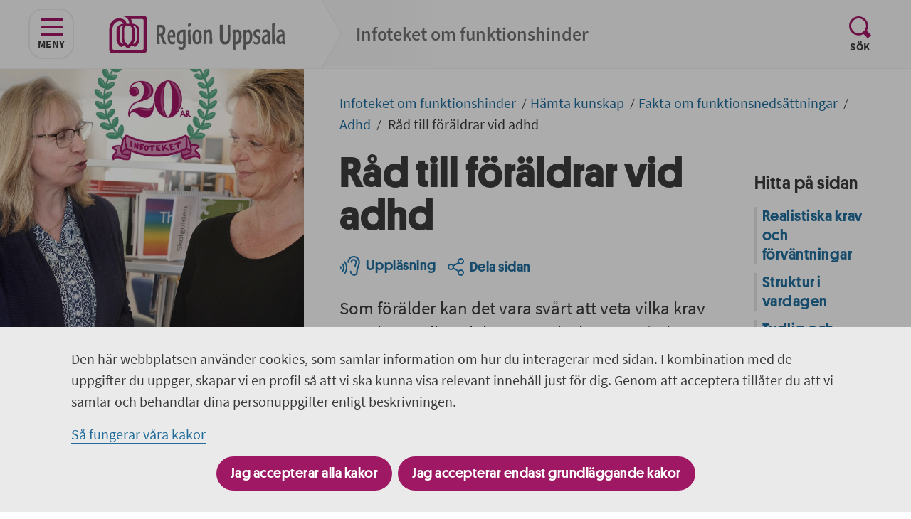

--- FILE ---
content_type: text/html; charset=utf-8
request_url: https://regionuppsala.se/infoteket/hamta-kunskap/fakta-om-funktionsnedsattningar/adhd/rad-till-foraldrar-vid-adhd/
body_size: 19324
content:


<!DOCTYPE html>
<html lang="sv" class="">
<head>
    <meta charset="utf-8">
    <meta http-equiv="X-UA-Compatible" content="IE=edge">
    <meta name="viewport" content="width=device-width, initial-scale=1">
    <meta name="author" content="">
    <meta name="google-site-verification" content="IuHlZQTjo1LRQI2JHT3FJCqaiHyY9JPpv9929v9MDAM" />

        <link href="/assets/dist/styles/index.css?nocache=1.0.0.36530" rel="stylesheet" />

        <link rel="apple-touch-icon" sizes="180x180" href="/apple-touch-icon.png">
        <link rel="icon" type="image/png" sizes="32x32" href="/favicon-32x32.png">
        <link rel="icon" type="image/png" sizes="16x16" href="/favicon-16x16.png">
        <link rel="manifest" href="/site.webmanifest">
        <link rel="mask-icon" href="/safari-pinned-tab.svg" color="#9e1863">
    <link rel="stylesheet" href="//unpkg.com/leaflet/dist/leaflet.css" />

    <meta name="msapplication-TileColor" content="#9e1863">
    <meta name="theme-color" content="#ffffff">


    <link href="https://regionuppsala.se/infoteket/hamta-kunskap/fakta-om-funktionsnedsattningar/adhd/rad-till-foraldrar-vid-adhd/" rel="canonical" />

<meta name="title" content="Råd till föräldrar vid adhd - infoteket" />
<meta property="og:title" content="Råd till föräldrar vid adhd - infoteket" />
<meta name="description" content="Infoteket om funktionshinder i Region Uppsala har information för dig som vill veta mer om anhörigskap vid adhd." />
<meta property="og:description" content="Infoteket om funktionshinder i Region Uppsala har information för dig som vill veta mer om anhörigskap vid adhd." />
<meta property="og:url" content="/infoteket/hamta-kunskap/fakta-om-funktionsnedsattningar/adhd/rad-till-foraldrar-vid-adhd/" />
<meta property="og:image" content="http://regionuppsala.se/globalassets/allmant/bild-og-tagg/regionuppsala_logotype.jpg" />
        <title>R&#229;d till f&#246;r&#228;ldrar vid adhd - infoteket</title>
            <style>
                .left-pane-image {
                background-image: url(/globalassets/infoteket-om-funktionshinder/bilder/evaoch-kristina7ny-kopiera_jubileumslogo.jpg?format=jpeg);
            }
            </style>
    

    
    <script>
        window.rsConf = {
            general: {
                popupCloseTime: -1
            }
        }
    </script>
    <script src="//cdn1.readspeaker.com/script/5183/webReader/webReader.js?pids=wr"></script>
</head>
<body >
    <nav class="justify-center d-flex" aria-label="Till navigering eller inneh&#229;ll">
        <a href="#navigation" id="skip-to-navigation-link" class="skip-link hide-for-print">
            Till navigeringen p&#229; sidan
        </a>
        <a href="#skip-target" id="skip-link" class="skip-link hide-for-print">
            Till inneh&#229;ll p&#229; sidan
        </a>
    </nav>


    
    

<svg xmlns="http://www.w3.org/2000/svg" width="14" height="14" viewBox="0 0 14 14" class="d-none">
    <g fill-rule="evenodd" id="arrow-right">
        <rect width="2" height="9.7" x="8.857" y="-.593" rx="1" transform="rotate(-45 9.857 4.257)"/>
        <rect width="2" height="9.7" x="8.837" y="4.887" rx="1" transform="rotate(-135 9.837 9.737)"/>
        <rect width="2" height="13" x="5.5" y=".5" rx="1" transform="rotate(90 6.5 7)"/>
    </g>
</svg>


<svg xmlns="http://www.w3.org/2000/svg" width="31" height="24" viewBox="0 0 31 24" class="d-none">
    <g fill-rule="evenodd">
        <path id="icon-hamburger" d="M0 20H31V24H0zM0 10H31V14H0zM0 0H31V4H0z" />
    </g>
</svg>


<svg xmlns="http://www.w3.org/2000/svg" width="24" height="23" viewBox="0 0 24 23" class="d-none">
    <g fill-rule="evenodd" id="icon-close">
        <path d="M.747 3.075L3.576.247l19.799 19.799-2.829 2.828z"/>
        <path d="M3.575 22.753L.746 19.925l19.8-19.8 2.828 2.83z"/>
    </g>
</svg>


<svg xmlns="http://www.w3.org/2000/svg" width="31" height="31" viewBox="0 0 31 31" class="d-none">
    <path id="icon-spyglass" fill-rule="evenodd" d="M31 26.431L26.43 31l-6.156-6.155c-2.014 1.213-4.373 1.912-6.896 1.912C5.99 26.757 0 20.768 0 13.379S5.99 0 13.378 0s13.378 5.99 13.378 13.379c0 2.523-.698 4.882-1.912 6.896L31 26.431zm-17.622-2.647c5.746 0 10.405-4.659 10.405-10.405 0-5.747-4.659-10.406-10.405-10.406-5.747 0-10.405 4.659-10.405 10.406 0 5.746 4.658 10.405 10.405 10.405z"/>
</svg>


<svg xmlns="http://www.w3.org/2000/svg" xmlns:xlink="http://www.w3.org/1999/xlink" width="31" height="31" viewBox="0 0 31 31" class="d-none">
    <path id="icon-globe" fill-rule="evenodd" d="M15.5 28C8.596 28 3 22.404 3 15.5c0-3.238 1.241-6.178 3.261-8.398.716-.28 1.397.131 1.397.131l1.259.468s1.49.067 1.518-.668c.027-.735.903-.835.903-.835s.427.301 1.056-.334c.629-.634.199-1.336-.497-1.97-.117-.107-.251-.176-.389-.231C12.763 3.239 14.102 3 15.5 3c2.003 0 3.889.483 5.568 1.321-.829.269-1.452.763-1.452.763s-.19.515-1.359.257c-1.17-.257-1.676.073-1.676.073L14.873 6.63s-1.107.708-.696.966c.411.258 1.265-.29 1.265-.29s.854-.386 1.139.129c.284.516.379.677-.222.805-.601.129-2.087.484-2.087.484l-1.486.386s-1.708.515-1.107 1.643c.601 1.127 1.065.998 1.671.869.606-.128 1.713-.644 1.713-.644s.695-.386 1.17.161c.474.548.917 1.289 1.77 1.417.854.129.823.902.759 1.224-.063.323-.349 1.348-1.297 1.093-.948-.255-1.643-.899-1.643-.899l-.886-.645s-.569-.354-1.043-.322c-.475.033-.823.162-1.328-.289-.506-.451-.601-.451-.823-.484-.221-.032-.948-.386-1.612.645-.664 1.03-1.455.998-1.455.998s-.98.29-.885 1.611c.095 1.32.189 2.351.189 2.351s.032 1.095 1.012 1.61c.981.516 2.309 1.289 2.309 1.289s1.328.451 1.17 1.514c-.158 1.063-.064 1.32.474 1.771.538.451.98.902.917 1.546-.063.645-.19.999.506 1.353s2.72.258 3.162 0c.443-.258.981-1.127.981-2.319s.758-2.416.758-2.416.57-.515.538-1.642c-.032-1.128.791-1.514 1.107-1.547.316-.032.759.065 1.233-.773.474-.837 1.043-.386 1.043-.386s.57.193.791-.805c.221-.999.917-.902.917-.902s1.929-.419 0-1.514l-1.17-.419s-1.65-.262-1.012-1.063c.639-.801 1.777-.77 1.771-.773 0 0 .608-.032 1.268.58.661.612.44.902.408 1.127-.032.226.063.773.917 1.063.408.139.714.279.917.445C27.954 22.445 22.377 28 15.5 28zm15.47-13.152l-.013-.207c-.077-1.397-.33-2.745-.752-4.02l-.149-.447-.156-.386C27.624 4.058 22.041 0 15.5 0 6.94 0 0 6.94 0 15.5 0 24.06 6.94 31 15.5 31 24.06 31 31 24.06 31 15.5c0-.166-.02-.327-.025-.492l-.005-.16z"/>
</svg>


<svg xmlns="http://www.w3.org/2000/svg" xmlns:xlink="http://www.w3.org/1999/xlink" width="46" height="46" viewBox="0 0 46 46" class="d-none">
    <g fill="none" fill-rule="evenodd" id="icon-twitter">
        <circle cx="23" cy="23" r="23" fill="#1DA1F2"/>
        <g transform="translate(11.695 13.254)">
            <path fill="#FFF" d="M7.601 21.05c9.121 0 14.109-8.097 14.109-15.12 0-.23-.004-.459-.014-.686.968-.75 1.81-1.686 2.473-2.752-.888.423-1.844.708-2.847.837 1.023-.658 1.81-1.699 2.18-2.94-.958.609-2.019 1.052-3.148 1.29C19.449.646 18.16 0 16.734 0c-2.739 0-4.96 2.38-4.96 5.314 0 .417.044.822.13 1.212C7.781 6.303 4.127 4.189 1.681.973c-.426.785-.671 1.698-.671 2.671 0 1.844.875 3.471 2.206 4.424C2.404 8.04 1.64 7.8.971 7.403v.068c0 2.574 1.709 4.722 3.978 5.21-.417.121-.855.187-1.308.187-.32 0-.63-.034-.932-.096.631 2.111 2.462 3.647 4.633 3.69-1.698 1.426-3.836 2.275-6.159 2.275-.4 0-.795-.024-1.183-.073 2.195 1.507 4.8 2.387 7.601 2.387" mask="url(#prefix__b)"/>
        </g>
    </g>
</svg>


<svg xmlns="http://www.w3.org/2000/svg" xmlns:xlink="http://www.w3.org/1999/xlink" width="46" height="46" viewBox="0 0 46 46" class="d-none">
    <g fill="none" id="icon-linkedin">
        <circle cx="23" cy="23" r="23" fill="#069"/>
        <g transform="translate(12.475 11.695)">
            <path fill="#FFF" d="M7.546 21.05h4.68v-7.93c0-.425.03-.85.153-1.152.339-.849 1.109-1.727 2.402-1.727 1.693 0 2.37 1.302 2.37 3.212v7.597h4.68v-8.143c0-4.363-2.309-6.393-5.388-6.393-2.524 0-3.633 1.423-4.248 2.393h.03v-2.06H7.547c.061 1.333 0 14.204 0 14.204zM2.616 4.908c1.632 0 2.648-1.09 2.648-2.454C5.234 1.06 4.248 0 2.648 0 1.046 0 0 1.06 0 2.454c0 1.363 1.015 2.454 2.586 2.454h.03zm2.34 16.142V6.847H.276V21.05h4.68z" mask="url(#linkedIn-mask__b)"/>
        </g>
    </g>
</svg>


<svg xmlns="http://www.w3.org/2000/svg" width="46" height="46" viewBox="0 0 46 46" class="d-none">
    <g fill="none" fill-rule="evenodd" id="icon-facebook">
        <circle cx="23" cy="23" r="23" fill="#1877F2"/>
        <path fill="#FFF" d="M31.03 29.443l1.06-6.732h-6.628v-4.37c0-1.841.926-3.636 3.895-3.636h3.013V8.973s-2.735-.454-5.35-.454c-5.458 0-9.026 3.224-9.026 9.06v5.132h-6.068v6.732h6.068v16.274c1.217.186 2.464.283 3.734.283s2.517-.097 3.734-.283V29.443h5.569z"/>
    </g>
</svg>


<svg xmlns="http://www.w3.org/2000/svg" width="46" height="46" viewBox="0 0 46 46" class="d-none">
    <g fill="none" fill-rule="evenodd" id="icon-print">
        <circle cx="23" cy="23" r="23" fill="#BF5745"/>
        <g fill="#FFF">
            <path d="M6 18H24V24H6z" transform="translate(8 12) rotate(-180 15 21)"/>
            <path d="M6 0H24V8H6z" transform="translate(8 12) rotate(-180 15 4)"/>
            <path d="M0 19v-9h30v9h-4v-3H4v3H0zm26.5-4c.828 0 1.5-.672 1.5-1.5s-.672-1.5-1.5-1.5-1.5.672-1.5 1.5.672 1.5 1.5 1.5z" transform="translate(8 12)"/>
        </g>
    </g>
</svg>


<svg xmlns="http://www.w3.org/2000/svg" width="46" height="46" viewBox="0 0 46 46" class="d-none">
    <g fill="none" fill-rule="evenodd" id="icon-email">
        <circle cx="23" cy="23" r="23" fill="#218358"/>
        <path fill="#FFF" d="M36.26 14L22.63 27.493 9 14h27.26zm0 2.999V32.74H9V16.999l13.63 13.493 13.63-13.493z"/>
    </g>
</svg>


<svg xmlns="http://www.w3.org/2000/svg" width="24" height="22" viewBox="0 0 24 22" class="d-none">
    <g fill="none" fill-rule="evenodd" id="icon-back">
        <g fill="#2376A9">
            <path d="M1.293 9.293L9.707.879c.39-.39 1.024-.39 1.414 0 .39.39.39 1.023 0 1.414l-8.414 8.414c-.39.39-1.024.39-1.414 0-.39-.39-.39-1.024 0-1.414z" transform="translate(-1) translate(.884 .007)"/>
            <path d="M1.293 9.293c.39-.39 1.024-.39 1.414 0l8.414 8.414c.39.39.39 1.024 0 1.414-.39.39-1.023.39-1.414 0l-8.414-8.414c-.39-.39-.39-1.024 0-1.414z" transform="translate(-1) translate(.884 .007)"/>
        </g>
        <path stroke="#2376A9" stroke-linecap="round" stroke-linejoin="round" stroke-width="2" d="M20 21v-2c0-3.866-3.134-7-7-7h-3" transform="translate(-1)"/>
        <path stroke="#2376A9" stroke-linecap="round" stroke-linejoin="round" stroke-width="2" d="M24 17h0c0-4.97-4.03-9-9-9H5" transform="translate(-1)"/>
    </g>
</svg>



<svg xmlns="http://www.w3.org/2000/svg" width="23" height="25" viewBox="0 0 23 25" class="d-none">
    <g fill="none" fill-rule="evenodd" transform="translate(1 1)" id="icon-share">
        <circle cx="3.5" cy="11.5" r="3.5" stroke="#2376A9" stroke-width="2"/>
        <circle cx="17.5" cy="19.5" r="3.5" stroke="#2376A9" stroke-width="2"/>
        <circle cx="17.5" cy="3.5" r="3.5" stroke="#2376A9" stroke-width="2"/>
        <path fill="#2376A9" d="M9.397 3.396H11.397V12.396H9.397z" transform="rotate(60 10.397 7.896)"/>
        <path fill="#2376A9" d="M9.397 10.616H11.397V19.616H9.397z" transform="scale(-1 1) rotate(60 0 -2.892)"/>
    </g>
</svg>


<svg xmlns="http://www.w3.org/2000/svg" width="29" height="28" viewBox="0 0 29 28" class="d-none">
    <g fill="#2376A9" fill-rule="evenodd" id="icon-listen">
        <path d="M20.699 27.77c-4.37 0-5.999-3.64-5.999-5.935 0-.572.47-1.037 1.049-1.037s1.048.465 1.048 1.037c0 1.074.7 3.86 3.902 3.86.927 0 1.619-.236 2.054-.7.713-.762.629-1.966.628-1.978-.004-.047-.005-.102-.002-.15.01-.174.282-4.32 2.231-9.03.68-1.642.973-3.932 1.017-4.303v-.892c0-3.622-2.978-6.568-6.638-6.568-3.661 0-6.639 2.946-6.639 6.568 0 .573-.47 1.037-1.048 1.037-.58 0-1.048-.464-1.048-1.037C11.254 3.877 15.172 0 19.989 0c4.816 0 8.735 3.877 8.735 8.642v.95c0 .037-.003.074-.007.111-.012.116-.318 2.867-1.167 4.92-1.695 4.097-2.034 7.794-2.074 8.309.025.453.03 2.155-1.166 3.451-.85.92-2.064 1.387-3.611 1.387"/>
        <path d="M21.96 15.168c-.038 0-.078-.002-.117-.006-.572-.063-.986-.568-.926-1.135.012-.122.15-1.254 1.024-3.366.23-.556.365-1.381.406-1.716v-.36c0-1.282-1.054-2.324-2.349-2.324-1.295 0-2.348 1.042-2.348 2.323 0 .573-.47 1.037-1.049 1.037s-1.048-.464-1.048-1.037c0-2.425 1.994-4.397 4.445-4.397 2.451 0 4.445 1.972 4.445 4.397v.42c0 .037-.002.074-.006.111-.014.137-.156 1.366-.556 2.332-.758 1.832-.88 2.793-.88 2.802-.063.528-.517.92-1.041.92M7.063 25.747c-.247 0-.496-.087-.695-.262-.433-.38-.472-1.035-.088-1.464 1.72-1.916 2.705-4.663 2.705-7.535S8 10.868 6.28 8.951c-.384-.428-.345-1.083.088-1.464.433-.38 1.095-.34 1.48.088 2.055 2.29 3.234 5.538 3.234 8.911 0 3.373-1.18 6.621-3.235 8.912-.207.23-.495.349-.784.349"/>
        <path d="M4.248 22.399c-.247 0-.496-.086-.696-.262-.432-.38-.472-1.035-.088-1.464.951-1.06 1.497-2.586 1.497-4.187 0-1.6-.546-3.127-1.497-4.187-.384-.428-.344-1.084.088-1.464.433-.38 1.096-.34 1.48.087 1.287 1.435 2.025 3.463 2.025 5.564 0 2.102-.738 4.13-2.025 5.564-.207.23-.495.349-.784.349M1.573 18.798c-.206 0-.413-.072-.58-.218-.36-.317-.393-.863-.073-1.22.192-.215.303-.533.303-.874 0-.34-.11-.66-.303-.873-.32-.357-.287-.903.073-1.22.361-.317.913-.285 1.234.072.479.534.743 1.252.743 2.021 0 .77-.264 1.487-.743 2.02-.173.193-.413.292-.654.292"/>
    </g>
</svg>


<svg xmlns="http://www.w3.org/2000/svg" width="15" height="3" viewBox="0 0 15 3" class="d-none">
    <path id="icon-minus" fill-rule="evenodd" d="M1.5 0h12c.828 0 1.5.672 1.5 1.5S14.328 3 13.5 3h-12C.672 3 0 2.328 0 1.5S.672 0 1.5 0z"/>
</svg>


<svg xmlns="http://www.w3.org/2000/svg" width="15" height="15" viewBox="0 0 15 15" class="d-none">
    <g fill-rule="evenodd" id="icon-plus">
        <path d="M1.5 6h12c.828 0 1.5.672 1.5 1.5S14.328 9 13.5 9h-12C.672 9 0 8.328 0 7.5S.672 6 1.5 6z"/>
        <path d="M6 13.5v-12C6 .672 6.672 0 7.5 0S9 .672 9 1.5v12c0 .828-.672 1.5-1.5 1.5S6 14.328 6 13.5z"/>
    </g>
</svg>


<svg xmlns="http://www.w3.org/2000/svg" xmlns:xlink="http://www.w3.org/1999/xlink" width="25" height="28" viewBox="0 0 25 28" class="d-none">
    <defs>
        <path id="pdf-mask" d="M0 0.151L4.518 0.151 4.518 6 0 6z"/>
        <path id="pdf-mask__c" d="M0.808 0.15L4.624 0.15 4.624 6 0.808 6z"/>
    </defs>
    <g id="icon-pdf" fill="none" fill-rule="evenodd" transform="translate(0 .144)">
        <path stroke="#9E1863" stroke-width="3" d="M23.5 8.564l-5.434-6.21c-.474-.543-1.16-.854-1.881-.854H6C4.62 1.5 3.5 2.62 3.5 4v19c0 1.38 1.12 2.5 2.5 2.5h15c1.38 0 2.5-1.12 2.5-2.5V8.564z"/>
        <path fill="#9E1863" d="M12.204 10.285c1.08-.23 1.515-2.49 1.228-3.84-.287-1.35-1.395-2.259-2.476-2.03-1.08.23-1.723 1.511-1.436 2.862.287 1.35 1.603 3.237 2.684 3.008zM17.147 18.638c-.633.905.3 2.652 1.242 3.312.943.66 2.22.461 2.854-.444.633-.905.383-2.173-.56-2.833-.942-.66-2.902-.94-3.536-.035zM11.428 17.877c-.993-.484-2.727 1.028-3.332 2.269-.605 1.24-.291 2.64.702 3.124.992.484 2.288-.13 2.893-1.37.605-1.242.73-3.539-.263-4.023z"/>
        <rect width="20" height="11" y="9" fill="#9E1863" rx="2"/>
        <g>
            <g transform="translate(3 11) translate(0 .85)">
                <mask id="pdf-mask__b" fill="#fff">
                    <use xlink:href="#pdf-mask"/>
                </mask>
                <path fill="#FEFEFE" d="M1.548 2.922h.558c.306 0 .533-.072.68-.216.147-.144.22-.347.22-.612 0-.264-.081-.45-.243-.558-.162-.108-.393-.162-.693-.162h-.522v1.548zM0 6V.15h2.142c.318 0 .62.032.909.094.288.064.54.17.756.324.216.154.388.355.518.604.129.249.193.557.193.922 0 .36-.064.669-.193.928-.13.257-.302.468-.518.633-.216.165-.465.288-.747.37-.282.08-.576.122-.882.122h-.63V6H0z" mask="url(#pdf-mask__b)"/>
            </g>
            <path fill="#FEFEFE" d="M7.299 5.607h.09c.21 0 .408-.025.594-.076.186-.05.347-.14.482-.266s.24-.3.319-.522c.078-.222.117-.504.117-.846 0-.342-.04-.62-.117-.837-.078-.216-.184-.384-.32-.504-.134-.12-.295-.202-.481-.247-.186-.046-.384-.068-.594-.068h-.09v3.366zM5.75 6.85V1h1.728c.444 0 .85.053 1.22.161.369.108.685.28.949.513.264.234.47.535.617.9.147.366.22.807.22 1.323 0 .517-.072.96-.216 1.332-.144.372-.346.678-.607.918s-.571.417-.927.531c-.357.115-.746.171-1.166.171H5.75z" transform="translate(3 11)"/>
            <g transform="translate(3 11) translate(11 .85)">
                <mask id="pdf-mask__d" fill="#fff">
                    <use xlink:href="#pdf-mask__c"/>
                </mask>
                <path fill="#FEFEFE" d="M0.808 6L0.808 0.15 4.624 0.15 4.624 1.446 2.356 1.446 2.356 2.562 4.3 2.562 4.3 3.858 2.356 3.858 2.356 6z" mask="url(#pdf-mask__d)"/>
            </g>
        </g>
    </g>
</svg>


<svg xmlns="http://www.w3.org/2000/svg" width="24" height="28" viewBox="0 0 24 28" class="d-none">
    <g id="icon-xls" fill="none" fill-rule="evenodd" transform="translate(0 .144)">
        <path stroke="#9E1863" stroke-width="3" d="M22.5 7.555l-4.442-5.182c-.475-.554-1.168-.873-1.898-.873H6C4.62 1.5 3.5 2.62 3.5 4v19c0 1.38 1.12 2.5 2.5 2.5h14c1.38 0 2.5-1.12 2.5-2.5V7.555z"/>
        <path fill="#9E1863" d="M8 3H10V27H8z"/>
        <path fill="#9E1863" d="M12 11H14V29H12z" transform="rotate(90 13 20)"/>
        <path fill="#9E1863" d="M12 5H14V23H12z" transform="rotate(90 13 14)"/>
        <path fill="#9E1863" d="M12 -1H14V17H12z" transform="rotate(90 13 8)"/>
        <path fill="#9E1863" d="M15 3H17V27H15z"/>
        <rect width="11" height="12" y="8" fill="#9E1863" rx="2"/>
        <path fill="#FEFEFE" d="M3 16.85l1.584-3.006L3.09 11h1.728l.396.954c.066.138.131.287.194.446.063.159.136.334.22.526h.036c.066-.192.129-.367.189-.526.06-.159.117-.308.171-.446L6.366 11h1.656l-1.494 2.916 1.584 2.934H6.384l-.468-1.044c-.072-.156-.141-.311-.207-.468-.066-.156-.135-.324-.207-.504h-.036c-.066.18-.129.348-.189.504-.06.157-.123.312-.189.468l-.432 1.044H3z"/>
    </g>
</svg>


<svg xmlns="http://www.w3.org/2000/svg" xmlns:xlink="http://www.w3.org/1999/xlink" width="24" height="28" viewBox="0 0 24 28" class="d-none">
    <defs>
        <path id="ppt-mask" d="M0 0.001L4.518 0.001 4.518 5.85 0 5.85z"/>
    </defs>
    <g id="icon-ppt" fill="none" fill-rule="evenodd" transform="translate(0 .144)">
        <path stroke="#9E1863" stroke-width="3" d="M22.5 7.555l-4.442-5.182c-.475-.554-1.168-.873-1.898-.873H6C4.62 1.5 3.5 2.62 3.5 4v19c0 1.38 1.12 2.5 2.5 2.5h14c1.38 0 2.5-1.12 2.5-2.5V7.555z"/>
        <path fill="#9E1863" d="M13.833 13.07v4.097h4.098c.045.27.069.55.069.833 0 2.761-2.239 5-5 5s-5-2.239-5-5 2.239-5 5-5c.284 0 .562.024.833.07z"/>
        <path fill="#9E1863" d="M15 12c2.044.343 3.657 1.956 4 4h-4v-4z"/>
        <rect width="11" height="12" y="5" fill="#9E1863" rx="2"/>
        <g transform="translate(3.5 8.1)">
            <mask id="ppt-mask__b" fill="#fff">
                <use xlink:href="#ppt-mask"/>
            </mask>
            <path fill="#FEFEFE" d="M1.548 2.772h.558c.306 0 .533-.072.68-.216.147-.144.22-.347.22-.612 0-.264-.081-.45-.243-.558-.162-.108-.393-.162-.693-.162h-.522v1.548zM0 5.85V0h2.142c.318 0 .62.032.909.094.288.064.54.17.756.324.216.154.388.355.518.604.129.249.193.557.193.922 0 .36-.064.669-.193.928-.13.257-.302.468-.518.633-.216.165-.465.288-.747.37-.282.08-.576.122-.882.122h-.63V5.85H0z" mask="url(#ppt-mask__b)"/>
        </g>
    </g>
</svg>


<svg xmlns="http://www.w3.org/2000/svg" width="7" height="26" viewBox="0 0 7 26" class="d-none">
    <g id="icon-alert" fill="#FFF" fill-rule="evenodd" transform="matrix(-1 0 0 1 7 0)">
        <path d="M3 0c1.657 0 3 1.343 3 3v1.958c0 3.294-.398 6.575-1.185 9.773l-.179.727c-.203.828-1.04 1.334-1.868 1.13-.533-.13-.956-.535-1.111-1.061l-.253-.855C.473 11.518 0 8.247 0 4.958V3c0-1.657 1.343-3 3-3z"/>
        <circle cx="3.5" cy="22.5" r="3.5"/>
    </g>
</svg>


<svg xmlns="http://www.w3.org/2000/svg" width="24" height="24" viewBox="0 0 24 24" class="d-none">
    <path id="icon-edit" d="M14.078 4.232l-12.64 12.639-1.438 7.129 7.127-1.438 12.641-12.64-5.69-5.69zm-10.369 14.893l-.85-.85 11.141-11.125.849.849-11.14 11.126zm2.008 2.008l-.85-.85 11.141-11.125.85.85-11.141 11.125zm18.283-15.444l-2.816 2.818-5.691-5.691 2.816-2.816 5.691 5.689z"/>
</svg>


<svg width="12" height="6" viewBox="0 0 12 6" fill="none" xmlns="http://www.w3.org/2000/svg" class="d-none">
    <path id="icon-om-description-arrow-up" d="M6 0L0 6H12L6 0Z" fill="white"/>
</svg>


<svg width="14" height="8" viewBox="0 0 14 8" fill="none" xmlns="http://www.w3.org/2000/svg" class="d-none">
    <path id="icon-om-description-arrow-down" d="M7.00004 7.02083L0.958374 0.979164H13.0417L7.00004 7.02083Z" fill="white"/>
</svg>



    <section class="cookie-bar" id="cookie-bar">
        <div class="cookie-bar__container">
            <div class="cookie-bar__content">
                

    <div class=" content-body">
<p>Den h&auml;r webbplatsen anv&auml;nder cookies, som samlar information om hur du interagerar med sidan. I kombination med de uppgifter du uppger, skapar vi en profil s&aring; att vi ska kunna visa relevant inneh&aring;ll just f&ouml;r dig. Genom att acceptera till&aring;ter du att vi samlar och behandlar dina personuppgifter enligt beskrivningen.</p>
<p><a href="/det-har-gor-vi/om-webbplatsen/kakor-cookies/">S&aring; fungerar v&aring;ra kakor</a></p>
    </div>

<form action="/Cookie/SetCookieConsent" class="cookie-bar__form" method="post"><input id="redirectURL" name="redirectURL" type="hidden" value="/infoteket/hamta-kunskap/fakta-om-funktionsnedsattningar/adhd/rad-till-foraldrar-vid-adhd/" />                    <button name="submit" type="submit" value="allow">Jag accepterar alla kakor</button>
                    <button name="submit" type="submit" value="deny" class="ml-2">Jag accepterar endast grundl&#228;ggande kakor</button>
</form>            </div>
        </div>
    </section>


    <div id="app" class="app-root" :class="{'fixed' : $store.state.activeElement === 'mobileNav'}">
        





<transition name="fade">
    <div v-if="$store.state.activeElement === 'mobileNav'" class="navigation__holder d-block d-ml-none" aria-role="modal" v-cloak>
        <div class="d-flex pt-5 pb-5 justify-space-between align-items-end">
            <icon-button :text="'S&#246;k'"
                         :store-function="'SET_ACTIVE_FUNCTION'"
                         :store-function-data="{value: $store.state.functions.QUICKSEARCH}"
                         :icon="{id: '#icon-spyglass', width:'31', height:'31', viewBox: '0 0 31 31'}"
                         class="pl-0"></icon-button>
            <icon-button :text="'St&#228;ng'"
                         :store-function="'CLOSE_FUNCTIONS_AND_NAVIGATION'"
                         :icon="{id: '#icon-close', width:'31', height:'31', viewBox: '-4 -4 31 31'}" 
                         class="pr-0 hide-for-print"/>
        </div>
        <transition-expand>
            <div v-cloak v-if="$store.state.activeFunction !== $store.state.functions.NONE">
                <quicksearch class="pb-5"
                             v-if="$store.state.activeFunction === $store.state.functions.QUICKSEARCH"
                             :search-page-url="'/infoteket/sok-infoteket-om-funktionshinder/'"
                             :placeholder-text="'S&#246;k p&#229; Infoteket om funktionshinder'"
                             :search-label="'S&#246;k sidor och dokument i denna webbplats'"
                             :submit-text="'S&#246;k'">
                </quicksearch>


<div id="language-picker"
     class="container language-selector__container pt-0 pr-5 pl-5"
     v-show="$store.state.activeFunction === $store.state.functions.CHANGE_LANGUAGE">
    <nav class="language-selector d-flex">
        <div class="language-selector__content">
            <div id="language-picker-title" lang="en" class="text--capitalize">Other languages:</div>
            <ol class="d-flex list--unstyled">
                        <li class="language-selector__item"><a href="/en/" class="language-selector__link">English</a></li>
                        <li class="language-selector__item"><a href="/fi/" class="language-selector__link">Suomi</a></li>
            </ol>
        </div>
    </nav>
    <icon-button id="language-picker-close-button"
                 class="language-selector__close-button ml-7 d-none d-ml-flex"
                 :text="'Close'"
                 :store-function="'CLOSE_FUNCTIONS_AND_NAVIGATION'"
                 :icon="{id: '#icon-close', width:'24', height:'23', viewBox: '0 0 24 23'}" />
</div>
            </div>
        </transition-expand>
        <navigation :main-navigation-label="'Huvudnavigering'"
                    :start-node="97"
                    :current-page-id="287"
                    :current-language="'sv'"
                    :is-mobile-navigation="true"></navigation>
    </div>
</transition>

<div class="layout layout__narrow">

<img src="/globalassets/allmant/logotyper/regionuppsala.logo.rgb.webb.svg" class="logo__image show-for-print" alt="Region Uppsala logotyp, l&#228;nk till startsidan." />

<header class="header hide-for-print" id="header-area">
    <div class="container--header " id="site-header">
        <div class="left-pane-content left-pane-content--narrow d-flex flex-direction-row">
            <div class="d-flex">
                <div class="d-flex pr-10 pb-3 pt-3 align-items-center">
                    <navigation-icon-button id="navigation-button-open"
                                            class="icon-button--bordered d-none d-ml-flex ml-10 hide-for-print"
                                            v-if="!$store.state.navigationIsOpen"
                                            :text="'Meny'"
                                            :screen-reader-text="'navigeringen'"
                                            :aria-expanded="$store.state.navigationIsOpen ? 'true' : 'false'"
                                            :store-function="'SET_NAVIGATION_OPEN'"
                                            :store-function-data="{value: true}"
                                            :icon="{id: '#icon-hamburger', width:'31', height:'24', viewBox: '0 0 31 24'}"></navigation-icon-button>

                    <navigation-icon-button id="navigation-button-closed"
                                            class="icon-button--bordered d-none d-ml-flex ml-10 hide-for-print"
                                            v-if="$store.state.navigationIsOpen"
                                            :text="'St&#228;ng'"
                                            :screen-reader-text="'navigeringen'"
                                            :aria-expanded="$store.state.navigationIsOpen ? 'true' : 'false'"
                                            :store-function="'SET_NAVIGATION_OPEN'"
                                            :store-function-data="{value: false}"
                                            :icon="{id: '#icon-close', width:'24', height:'24', viewBox: '0 0 24 24'}"></navigation-icon-button>

                    <a href="/infoteket/" class="logo ml-3 ml-ml-12 ">
                        <img src="/globalassets/allmant/logotyper/regionuppsala.logo.rgb.webb.svg" class="logo__image" alt="Region Uppsala logotyp, l&#228;nk till startsidan." />
                            <span class="business-name business-name__text d-block d-ml-none mt-2 mt-ml-0">
                                Infoteket om funktionshinder
                            </span>
                    </a>
                </div>
                    <div v-bind:class="{ 'd-ml-flex': $store.state.activeFunction == $store.state.functions.NONE }" class="business-name d-none d-xxl-flex">
                        <span class="d-block business-name__text">Infoteket om funktionshinder</span>
                    </div>
            </div>
            <div class="function-navigation flex-direction-row d-none d-ml-flex mr-10">
                    <icon-button v-show="$store.state.activeFunction == $store.state.functions.NONE"
                                 id="toggleQuicksearchButton"
                                 class="order-1 pr-4 hide-for-print"
                                 :text="'S&#246;k'"
                                 :screen-reader-text="', visa s&#246;kf&#228;ltet'"
                                 :aria-expanded="$store.state.activeFunction === $store.state.functions.QUICKSEARCH ? 'true' : 'false'"
                                 :store-function="'TOGGLE_QUICKSEARCH'"
                                 :icon="{id: '#icon-spyglass', width:'31', height:'31', viewBox: '0 0 31 31'}"></icon-button>
                            </div>
            <icon-button class="d-flex d-ml-none pr-5 hide-for-print"
                         :text="'Meny'"
                         :aria-expanded="$store.state.navigationIsOpen ? 'true' : 'false'"
                         :store-function="'UPDATE_ACTIVE_ELEMENT'"
                         :store-function-data="{value: 'mobileNav'}"
                         :icon="{id: '#icon-hamburger', width:'31', height:'24', viewBox: '0 0 31 24'}"></icon-button>
            <div v-if="$store.state.activeFunction == $store.state.functions.QUICKSEARCH" class="quicksearch mr-10 d-none d-ml-flex">
                <quicksearch v-if="$store.state.activeFunction !== $store.state.functions.NONE"
                             :search-page-url="'/infoteket/sok-infoteket-om-funktionshinder/'"
                             :placeholder-text="'S&#246;k p&#229; Infoteket om funktionshinder'"
                             :search-label="'S&#246;k sidor och dokument i denna webbplats'"
                             :submit-text="'S&#246;k'">
                </quicksearch>
                <icon-button id="close-quicksearch"
                             v-if="$store.state.activeFunction !== $store.state.functions.QUCIKSEARCH"
                             class="quicksearch__close-button ml-7 d-none d-ml-flex"
                             :text="'St&#228;ng'"
                             :screen-reader-text="', d&#246;ljs snabbs&#246;ken'"
                             :store-function="'CLOSE_QUICKSEARCH'"
                             :icon="{id: '#icon-close', width:'24', height:'23', viewBox: '0 0 24 23'}" />
            </div>
            <div v-if="$store.state.activeFunction == $store.state.functions.CHANGE_LANGUAGE"
                 v-cloak
                 class="d-none d-ml-flex">


<div id="language-picker"
     class="container language-selector__container"
     v-show="$store.state.activeFunction === $store.state.functions.CHANGE_LANGUAGE">
    <nav class="language-selector d-flex">
        <div class="language-selector__content">
            <div id="language-picker-title" lang="en" class="text--capitalize">Other languages:</div>
            <ol class="d-flex list--unstyled">
                        <li class="language-selector__item"><a href="/en/" class="language-selector__link">English</a></li>
                        <li class="language-selector__item"><a href="/fi/" class="language-selector__link">Suomi</a></li>
            </ol>
        </div>
    </nav>
    <icon-button id="language-picker-close-button"
                 class="language-selector__close-button ml-7 d-none d-ml-flex"
                 :text="'Close'"
                 :store-function="'CLOSE_FUNCTIONS_AND_NAVIGATION'"
                 :icon="{id: '#icon-close', width:'24', height:'23', viewBox: '0 0 24 23'}" />
</div>
            </div>
        </div>
    </div>
</header>

    <div class="layout__left-pane layout__left-pane--narrow hide-for-print">
<navigation class="d-none d-ml-flex navigation__holder"
            v-if="$store.state.navigationIsOpen"
            v-cloak
            :main-navigation-label="'Huvudnavigering'"
            :start-node="97"
            :current-page-id="287"
            :open-text="'&#214;ppna'"
            :close-text="'St&#228;ng'"
            :menu-text="'Meny f&#246;r'"
            :current-language="'sv'">
</navigation>

        <div class="left-pane-image left-pane-image--narrow d-none d-md-block"></div>
    </div>
    <main class="main-content" id="content">

        <div class="container container--content">
    <nav aria-label="Br&#246;dsmula" class="breadcrumb rs_skip">
        <ol class="breadcrumb__list">
                <li class="breadcrumb__item">
                        <a class="breadcrumb__link" href="/infoteket/">Infoteket om funktionshinder </a>
                </li>
                <li class="breadcrumb__item">
                        <a class="breadcrumb__link" href="/infoteket/hamta-kunskap/">H&#228;mta kunskap </a>
                </li>
                <li class="breadcrumb__item">
                        <a class="breadcrumb__link" href="/infoteket/hamta-kunskap/fakta-om-funktionsnedsattningar/">Fakta om funktionsneds&#228;ttningar </a>
                </li>
                <li class="breadcrumb__item">
                        <a class="breadcrumb__link" href="/infoteket/hamta-kunskap/fakta-om-funktionsnedsattningar/adhd/">Adhd </a>
                </li>
                <li class="breadcrumb__item">
R&#229;d till f&#246;r&#228;ldrar vid adhd                </li>
        </ol>
    </nav>
            

<div class="row">
    <div class="col-12 col-xl-9">
        <h1 id="skip-target">
            R&#229;d till f&#246;r&#228;ldrar vid adhd
        </h1>
        <div class="page-functions">
            <div class="page-functions__item rs_preserve">
    <button class="icon-button icon-button--link icon-button--horizontal" id="read-speaker-toggler">
        <svg class="icon-button icon-button__icon"
             width="29"
             height="28"
             viewBox="0 0 29 28"
             aria-hidden="true"
             role="img"
             aria-label="Grafiskt element &#246;ra"
             xmlns="http://www.w3.org/2000/svg">
            <use xlink:href="#icon-listen" />
        </svg> <span class="page-functions__item-text">Uppl&#228;sning</span>
    </button>

    <div id="readspeaker_button1" class="rs_skip rsbtn rs_preserve d-none read-speaker">
        <a rel="nofollow" class="rsbtn_play" accesskey="L" href="//app-eu.readspeaker.com/cgi-bin/rsent?customerid=5183&amp;lang=sv_se&amp;readid=content&amp;url=http://regionuppsala.se/infoteket/hamta-kunskap/fakta-om-funktionsnedsattningar/adhd/rad-till-foraldrar-vid-adhd/">
            <span class="rsbtn_left rsimg rspart"><span class="rsbtn_text"><span>Lyssna</span></span></span>
            <span class="rsbtn_right rsimg rsplay rspart"></span>
        </a>
    </div>
</div>

<share-social-media :facebook-share-url="'http://www.facebook.com/sharer.php?u=http://regionuppsala.se/infoteket/hamta-kunskap/fakta-om-funktionsnedsattningar/adhd/rad-till-foraldrar-vid-adhd/&amp;t=R%c3%a5d+till+f%c3%b6r%c3%a4ldrar+vid+adhd'"
                    :twitter-share-url="'http://twitter.com/share?text=R%c3%a5d+till+f%c3%b6r%c3%a4ldrar+vid+adhd'"
                    :linkedin-share-url="'http://www.linkedin.com/shareArticle?mini=true&amp;url=http://regionuppsala.se/infoteket/hamta-kunskap/fakta-om-funktionsnedsattningar/adhd/rad-till-foraldrar-vid-adhd/&amp;title=R%c3%a5d+till+f%c3%b6r%c3%a4ldrar+vid+adhd'"
                    :email-share-url="'mailto:?subject=R%c3%a5d+till+f%c3%b6r%c3%a4ldrar+vid+adhd&amp;body=http://regionuppsala.se/infoteket/hamta-kunskap/fakta-om-funktionsnedsattningar/adhd/rad-till-foraldrar-vid-adhd/'"
                    :share-text="'Dela sidan'"
                    :share-on-text="'Dela sidan p&#229;'"
                    :email-text="'Skicka sidan'"
                    :print-text="'Skriv ut'"
                    class="rs_preserve">
</share-social-media>

        </div>
            <p class="intro">
                Som f&#246;r&#228;lder kan det vara sv&#229;rt att veta vilka krav man kan st&#228;lla och hur man ska
bem&#246;ta sitt barn. Det b&#228;sta r&#229;det &#228;r att s&#246;ka kunskap och pr&#246;va sig fram tillsammans
med barnet och se vad som fungerar. Mycket handlar om att acceptera att barnet
har sv&#229;righeter men samtidigt hitta l&#246;sningar f&#246;r att f&#229; olika situationer i vardagen
att fungera.
            </p>
        




    <div class="mb-7 content-body">
<p>Barn med adhd &auml;r sinsemellan v&auml;ldigt olika. Men ett gemensamt drag &auml;r att de har sv&aring;rt att koncentrera sig och att vara uppm&auml;rksamma. De har sv&aring;rt att h&aring;lla information i arbetsminnet och gl&ouml;mmer l&auml;tt vad de nyss h&ouml;rt. Ofta t&auml;nker man att barn med adhd &auml;r impulsiva och &ouml;veraktiva. Men en del &auml;r ist&auml;llet l&aring;ngsamma och har sv&aring;rt att komma ig&aring;ng med uppgifter. Den typen av adhd kallas add. Oavsett typ av adhd kan funktionsneds&auml;ttningen leda till sv&aring;righeter inom flera omr&aring;den i barnets liv, med skola, familjeliv och relationer.</p>
<p>Sv&aring;righeterna kan se olika ut beroende p&aring; barnets k&ouml;n och &aring;lder. Pojkar har ofta mer av hyperaktivitet och uppf&ouml;randeproblem j&auml;mf&ouml;rt med flickor. Flickor kan ha mer add-symtom och med &aring;ldern &ouml;kad risk f&ouml;r &aring;ngest och nedst&auml;mdhet. Hyperaktivitet brukar bli mindre tydlig med &ouml;kad &aring;lder.Sv&aring;righeterna kan se olika ut i olika milj&ouml;er.</p>
<p>Barn med adhd kan ha sv&aring;rt att anpassa sig till n&ouml;dv&auml;ndiga rutiner och regler. Som f&ouml;r&auml;lder kan det upplevas som en utmaning. Barnet kan ha sv&aring;rt att styra och reglera sitt beteende och sina k&auml;nslor. Att hitta motivation och energi f&ouml;r att f&aring; saker gjorda kan ocks&aring; vara sv&aring;rt, s&auml;rskilt om det g&auml;ller uppgifter som de tycker &auml;r tr&aring;kiga.</p>
<h2 id="realistiska-krav-och-forvantningar">Realistiska krav och f&ouml;rv&auml;ntningar</h2>
<p>Det &auml;r viktigt att du som f&ouml;r&auml;lder f&ouml;rst&aring;r hur ditt barn fungerar. Barnet r&aring;r inte f&ouml;r sin funktionsneds&auml;ttning, lika lite som du g&ouml;r det. Skaffa dig s&aring; mycket kunskap som m&ouml;jligt om barnets funktionsneds&auml;ttning. Utbyt erfarenheter med andra.</p>
<p>St&auml;ll inte f&ouml;r h&ouml;ga krav genom att beg&auml;ra s&aring;dant du tycker att barnet borde klara av i f&ouml;rh&aring;llande till j&auml;mn&aring;riga och syskon. Utg&aring; fr&aring;n vad barnet faktiskt klarar av. Vissa aktiviteter kanske ni helt ska undvika d&aring; de blir f&ouml;r sv&aring;ra f&ouml;r barnet att hantera, till exempel stora samlingar och k&ouml;er. Prioritera det viktigaste och det som &auml;r enklast. L&aring;t barnet f&aring; erfarenheter av att lyckas med uppgifter. Om du successivt vill &ouml;ka kravniv&aring;n, g&ouml;r det i sm&aring; steg vartefter barnet klarar av en uppgift.</p>
<h2 id="struktur-i-vardagen">Struktur i vardagen</h2>
<p>R&ouml;riga, ostrukturerade och of&ouml;ruts&auml;gbara milj&ouml;er kan f&ouml;rsv&aring;ra och skapa mycket on&ouml;dig stress och f&ouml;rvirring hos barnet.</p>
<p>F&ouml;rs&ouml;k skapa en adhd-v&auml;nlig milj&ouml; i ditt hem, till exempel genom att ...</p>
<ul>
<li>ha saker p&aring; best&auml;mda och markerade platser</li>
<li>f&ouml;rs&ouml;ka anpassa milj&ouml;n utifr&aring;n ditt barns k&auml;nslighet f&ouml;r sinnesintryck, h&ouml;rsel, syn, k&auml;nsel, smak och lukt</li>
<li>skapa bra vardagsrutiner f&ouml;r aktiviteter morgon och kv&auml;ll, m&aring;ltider, l&auml;xl&auml;sning, och fritid.</li>
</ul>
<p>Barn med adhd m&aring;r b&auml;st om dagen &auml;r f&ouml;ruts&auml;gbar och v&auml;l strukturerad. Det &auml;r till hj&auml;lp att f&ouml;rbereda barnet p&aring; vad som ska h&auml;nda under dagen eller veckan. Till exempel med ett schema d&auml;r aktiviteter kan visas med text och bilder. L&aring;t barnet vara med och skapa schemat. Den h&auml;r typen av visuellt st&ouml;d b&ouml;r finnas med i flera milj&ouml;er och situationer.</p>
<p>Andra exempel p&aring; st&ouml;d kan vara:</p>
<ul>
<li>Packlista p&aring; v&auml;skan med bilder &ouml;ver vad som ska finnas i den.</li>
<li>V&auml;lja-kartor med bilder p&aring; alternativ att v&auml;lja i olika situationer; matr&auml;tter, spel, tv-program med mera.</li>
<li>Duschschema &ndash; i vilken ordning tv&auml;ttar jag kroppens delar.</li>
<li>Timglas, timers eller klockor som visar hur tiden g&aring;r och hur l&auml;nge n&aring;got p&aring;g&aring;r.</li>
<li>Bilder och appar i mobiltelefon och surfplatta f&ouml;r att p&aring;minna om vad som beh&ouml;ver g&ouml;ras.</li>
</ul>
<h2 id="tydlig-och-stodjande-kommunikation">Tydlig och st&ouml;djande kommunikation</h2>
<p>Barn med adhd har sv&aring;rt att ta till sig budskap som &auml;r oklara, vaga eller l&aring;ngrandiga. F&ouml;rs&ouml;k vara f&aring;ordig, enkel och tydlig n&auml;r du pratar med ditt barn. Ge kortfattade uppmaningar steg f&ouml;r steg. F&ouml;rst&auml;rk g&auml;rna med bilder. Tala om exakt vad barnet ska g&ouml;ra och anv&auml;nd uppmaningar &ndash; inte fr&aring;gor eller vad barnet inte ska g&ouml;ra. V&auml;dja eller hota inte och f&ouml;rklara inte f&ouml;r mycket. T&auml;nk p&aring; ditt tonfall och r&ouml;stl&auml;ge, f&ouml;rs&ouml;k att h&aring;lla tonen neutral och lugn. Ibland kan du be barnet att upprepa uppmaningen, s&aring; du vet att hen har f&ouml;rst&aring;tt.</p>
<p>Barnet beh&ouml;ver st&ouml;d att strukturera och organisera information som annars &auml;r sv&aring;r att hantera. Hj&auml;lp ditt barn att f&ouml;rst&aring; sin tillvaro b&auml;ttre. S&auml;tt ord p&aring; h&auml;ndelser och f&ouml;rklara sammanhang. F&ouml;rs&ouml;k att f&aring; barnet att fokusera p&aring; det v&auml;sentliga, ta en sak i taget.</p>
<p>Eftersom barnet kan ha sv&aring;rt att lagra information och komma ih&aring;g beh&ouml;ver det p&aring;minnas ofta. P&aring;minnelselappar, tydliga scheman, smarta appar och klockor med alarm kan ocks&aring; vara till stor hj&auml;lp.</p>
<h2 id="uppmuntran-berom-och-beloningar">Uppmuntran, ber&ouml;m och bel&ouml;ningar</h2>
<p>Ett bra s&auml;tt att f&aring; barnet att fungera i vardagen &auml;r att medvetet uppmuntra och ber&ouml;mma barnet n&auml;r det g&ouml;r n&aring;got bra. F&ouml;rs&ouml;k att hitta s&aring; m&aring;nga tillf&auml;llen som m&ouml;jligt under en dag att visa barnet s&aring;dan uppskattning. Ber&ouml;m barnet ocks&aring; f&ouml;r s&aring;dant som man kan tycka &auml;r sm&aring;saker eller sj&auml;lvklarheter. Tala om f&ouml;r barnet vad det var du tyckte barnet gjorde bra. Ge ber&ouml;m i direkt anslutning till h&auml;ndelsen.</p>
<p>F&ouml;r en del barn kan motivationen att f&ouml;r&auml;ndra sitt beteende och klara utmaningar &ouml;ka om man inf&ouml;r ett bel&ouml;ningssystem. F&ouml;r yngre barn kan det till exempel vara i form av guldstj&auml;rnor, klisterm&auml;rken eller liknande. F&ouml;r &auml;ldre barn kan man l&aring;ta barnet samla po&auml;ng som sedan kan bytas in mot exempelvis en rolig aktivitet. L&aring;t barnet vara med och p&aring;verka typ av bel&ouml;ning.</p>
<h2 id="att-ignorera-problembeteende">Att ignorera problembeteende</h2>
<p>Negativ uppm&auml;rksamhet i form av till exempel ilska och tjat kan leda till att barnet forts&auml;tter med ett o&ouml;nskat beteende. Ibland &auml;r det klokt att inte s&auml;ga till barnet n&auml;r det g&ouml;r o&ouml;nskade saker, utan ist&auml;llet ignorera beteendet. En del saker kan man l&aring;ta passera och bortse ifr&aring;n. Barnet m&auml;rker d&aring; att beteendet inte l&ouml;nar sig och man kan slippa on&ouml;diga br&aring;k.</p>
<h2 id="att-satta-granser">Att s&auml;tta gr&auml;nser</h2>
<p>Ibland m&aring;ste man som f&ouml;r&auml;lder g&aring; in aktivt och bryta ett beteende. F&ouml;rs&ouml;k ha en strategi s&aring; att du kan ingripa lugnt och effektivt utan att hamna i affekt. H&auml;nvisa till en &ouml;verenskommelse du gjort med barnet.</p>
<p>L&auml;r barnet och dig sj&auml;lv att ta paus och g&aring; undan n&auml;r det blir konflikt. Som vuxen beh&ouml;ver du inte fatta beslut med en g&aring;ng. Ber&ouml;m barnet s&aring; fort det slutar med sitt negativa beteende genom att kommentera det positiva som barnet g&ouml;r i st&auml;llet.</p>
<p>Det &auml;r viktigt att ditt barn i f&ouml;rv&auml;g f&aring;r veta vad som h&auml;nder om hen inte beter sig som du &ouml;nskar. D&aring; blir konsekvensen mer begriplig f&ouml;r barnet och upplevs inte som godtycklig. F&ouml;rs&ouml;k beskriva naturliga konsekvenser, som &rdquo;om du inte g&ouml;r dina uppgifter s&aring; hinner du inte se p&aring; TV&rdquo;.</p>
<h2 id="att-forebygga-problemsituationer-genom-planering">Att f&ouml;rebygga problemsituationer genom planering</h2>
<p>Mycket av ett barns problembeteende g&aring;r att f&ouml;rhindra om man kan f&ouml;rutse situationer som barnet har sv&aring;rt att klara av. Det g&auml;ller att ligga steget f&ouml;re. &Ouml;verg&aring;ngar fr&aring;n en aktivitet till en annan utl&ouml;ser ofta problembeteende. Ett s&auml;tt att hj&auml;lpa barnet med det &auml;r att f&ouml;rbereda barnet. Ett exempel kan vara att s&auml;ga att om fem minuter &auml;r det dags att st&auml;nga av teven och g&aring; och l&auml;gga sig. Det kan underl&auml;tta om du har n&aring;got roligt att locka med, till exempel med en saga n&auml;r barnet kommit i s&auml;ng.</p>
<p>Som f&ouml;r&auml;lder kan du f&ouml;rebygga problem genom att i f&ouml;rv&auml;g planera f&ouml;r situationer som brukar sp&aring;ra ur och skapa stress. Ett exempel kan vara att packa v&auml;skan kv&auml;llen innan, om morgnarna &auml;r konfliktfyllda. Eller om ni ska g&aring; och handla, s&aring; kan ni i f&ouml;rv&auml;g g&ouml;ra en beskrivning &ouml;ver vad barnet ska g&ouml;ra n&auml;r ni kommer till aff&auml;ren. Beskriv g&auml;rna genom att rita, eller anv&auml;nd dator f&ouml;r att f&ouml;rtydliga med hj&auml;lp av bilder. N&auml;r ni sedan &auml;r i aff&auml;ren, p&aring;minn vad ni kom &ouml;verens om. T&auml;nk p&aring; att ge barnet ber&ouml;m. Kanske kan ni koppla ett bel&ouml;ningssystem till situationen.</p>
<h2 id="problemlosning">Probleml&ouml;sning</h2>
<p>Barn med adhd kan ha sv&aring;rt att t&auml;nka ut olika l&ouml;sningar p&aring; ett problem. &Auml;n mindre komma p&aring; vad som kan vara den b&auml;sta l&ouml;sningen. Barnet kan ocks&aring; ha sv&aring;rt att st&auml;lla om, och komma p&aring; en annan l&ouml;sning n&auml;r n&aring;got inte fungerar. Det &auml;r ofta detta som ligger bakom utbrott och andra starka k&auml;nsloreaktioner. F&ouml;rs&ouml;k att i f&ouml;rv&auml;g tillsammans med ditt barn prata om f&ouml;r- och nackdelar med olika l&ouml;sningar. Best&auml;m sedan vad ni ska prova och utv&auml;rdera den l&ouml;sning ni valt.</p>
<h2 id="kamrater-och-syskon">Kamrater och syskon</h2>
<p>M&aring;nga barn med adhd har problem i relationen med j&auml;mn&aring;riga och syskon. Det kan bero p&aring; att de inte beh&auml;rskar sociala f&auml;rdigheter, till exempel att f&ouml;rst&aring; och f&ouml;lja regler, lyssna, visa h&auml;nsyn eller att varken ta f&ouml;r mycket eller f&ouml;r lite plats. Det kan ocks&aring; vara s&aring; att barnet vet hur man ska g&ouml;ra, men inte klarar av att anv&auml;nda sig av f&auml;rdigheten i en given situation. Impulsiviteten tar &ouml;verhanden s&aring; att barnet inte kan v&auml;nta p&aring; sin tur eller har sv&aring;rt att hantera starka k&auml;nslor. Som f&ouml;r&auml;lder kan du hj&auml;lpa till genom att skapa tillf&auml;llen och aktiviteter d&auml;r barnet kan tr&auml;na sociala f&auml;rdigheter.</p>
<p>Syskon kan ibland k&auml;nna sig &aring;sidosatta. Som f&ouml;r&auml;lder &auml;r det viktigt att ibland g&ouml;ra egna saker med dem. Satsa ocks&aring; p&aring; gemensamma aktiviteter d&auml;r b&aring;de barnet med adhd och syskonen kan delta. T&auml;nk p&aring; att syskon har behov av egen kunskap om adhd.</p>
<h2 id="slakt-och-vanner">Sl&auml;kt och v&auml;nner</h2>
<p>Ibland &auml;r sl&auml;kt och v&auml;nner ett stort st&ouml;d och kan avlasta, men inte alltid. Det finns familjer som har isolerat sig f&ouml;r att slippa uts&auml;ttas f&ouml;r en intolerant omgivning. M&aring;nga g&aring;nger beror omgivningens attityd p&aring; okunskap. Erbjud information om adhd till m&auml;nniskor i din omgivning. F&ouml;rklara hur de b&auml;st kan hj&auml;lpa till. Det st&ouml;d man kan f&aring; som familj kan vara av stor betydelse.</p>
<h2 id="forskolan-och-skolan">F&ouml;rskolan och skolan</h2>
<p>M&aring;nga barn med adhd har sv&aring;rt att klara de krav som st&auml;lls i f&ouml;rskolan och skolan. Att utan st&ouml;d kunna vistas i grupp med andra, f&ouml;lja regler och fungera sj&auml;lvst&auml;ndig kan vara f&ouml;r stora krav. Det kan &auml;ven vara sv&aring;rt att lyssna och f&ouml;rst&aring; instruktioner, arbeta sj&auml;lvst&auml;ndigt, bli klar i tid, h&aring;lla reda p&aring; sina saker och s&aring; vidare.</p>
<p>Barn med adhd kan beh&ouml;va en individuellt anpassad pedagogik och undervisningssituation d&auml;r de kan l&auml;ra i sin egen takt. Det &auml;r viktigt att anpassa skolmilj&ouml;n eftersom m&aring;nga sinnesintryck samtidigt kan skapa stress och f&ouml;rvirring hos barnet. Barnet f&aring;r ocks&aring; sv&aring;rare att koncentrera sig om det finns mycket som distraherar.</p>
<p>Som f&ouml;r&auml;lder &auml;r du med din kunskap om barnet en sj&auml;lvklar resurs f&ouml;r f&ouml;rskolan och skolan. Erbjud din kunskap och v&aring;ga st&auml;lla krav. Beg&auml;r att skolan g&ouml;r ett &aring;tg&auml;rdsprogram f&ouml;r ditt barn. D&auml;r ska du som f&ouml;r&auml;lder delta i planeringen. &Aring;tg&auml;rdsprogrammet ska beskriva hur barnets f&ouml;rskolevistelse eller skolg&aring;ng ska l&auml;ggas upp. F&ouml;rskolan och skolan ska erbjuda tr&auml;ffar d&auml;r programmet utv&auml;rderas och f&ouml;rnyas. Diskutera vad som &auml;r f&ouml;rskolans och skolans ansvar och vad som &auml;r ditt som f&ouml;r&auml;lder. Hitta bra rutiner f&ouml;r att underl&auml;tta kontakt mellan hem och skola. Skapa s&aring; l&aring;ngt m&ouml;jligt gemensamma f&ouml;rh&aring;llningss&auml;tt och strategier</p>
<h2 id="till-sist">Till sist</h2>
<p>Som f&ouml;r&auml;lder &auml;r det l&auml;tt att k&auml;nna oro, tr&ouml;tthet och frustration &ouml;ver sin situation. H&auml;mta styrka, dela erfarenheter och kunskap genom kontakt med andra f&ouml;r&auml;ldrar i samma situation. Anh&ouml;rigf&ouml;reningar kan vara viktiga m&ouml;tesplatser.</p>
<p>Sv&aring;righeterna ditt barn har kan minska med tiden. De flesta l&auml;r sig att hantera sina sv&aring;righeter och &ouml;veraktivitet minskar ofta med &aring;ren. M&aring;nga upplever inte bara nackdelar med adhd. Det ses &auml;ven som en tillg&aring;ng, d&aring; man ofta &auml;r initiativrik, kreativ, spontan och energirik.</p>
<p><em>Texten &auml;r framtagen av Infoteket om funktionshinder, Region Uppsala, 2021-04-06.</em></p>
<p><em>Faktagranskare:</em><br /><em>Johan Isaksson, leg. psykolog, docent.</em></p>
<h2 id="infotekets-ovriga-faktatexter-om-adhd">Infotekets &ouml;vriga faktatexter om adhd</h2>
<p>H&auml;r p&aring; webbplatsen kan du ocks&aring; l&auml;sa:</p>
<ul>
<li><a href="/infoteket/hamta-kunskap/fakta-om-funktionsnedsattningar/adhd/">Om adhd</a></li>
<li><a title="Infotekets faktatext &quot;Adhd och ADD i vuxen &aring;lder&quot;." href="/infoteket/hamta-kunskap/fakta-om-funktionsnedsattningar/adhd/adhd-och-add-i-vuxen-alder/">Adhd och add i vuxen &aring;lder</a>.</li>
<li><a title="Infotekets faktatext &quot;Diagnostik st&ouml;d och behandling vid Adhd och ADD&quot;." href="/infoteket/hamta-kunskap/fakta-om-funktionsnedsattningar/adhd/diagnostik-stod-och-behandling-vid-adhd/">Diagnostik st&ouml;d och behandling vid adhd och add.</a></li>
<li><a title="Infotekets faktatext &quot;Flickor och kvinnor med adhd och ADD&quot;." href="/infoteket/hamta-kunskap/fakta-om-funktionsnedsattningar/adhd/flickor-och-kvinnor-med-adhd/">Flickor och kvinnor med adhd och add.</a></li>
<li><a title="Infotekets faktatext &quot;Medicinering vid adhd&quot;." href="/infoteket/hamta-kunskap/fakta-om-funktionsnedsattningar/adhd/medicinering-vid-adhd/">Medicinering vid adhd.</a></li>
</ul>
<p>Faktatexter p&aring; L&auml;ttl&auml;st svenska:</p>
<ul>
<li><a title="Infotekets faktatext &quot;L&auml;ttl&auml;st om adhd&quot;." href="/infoteket/hamta-kunskap/fakta-om-funktionsnedsattningar/adhd/lattlast-och-adhd/">L&auml;ttl&auml;st om adhd.</a></li>
<li><a title="Infotekets faktatext: &quot;L&auml;ttl&auml;st om neuropsykiatrisk funktionsneds&auml;ttningar (NPF)&quot;." href="/infoteket/hamta-kunskap/fakta-om-funktionsnedsattningar/adhd/lattlast-om-npf/">L&auml;ttl&auml;st om neuropsykiatriska funktionsneds&auml;ttningar.</a></li>
<li><a title="Infotekets faktatexter p&aring; l&auml;ttl&auml;st svenska." href="/infoteket/hamta-kunskap/fakta-om-funktionsnedsattningar/lattlost-om-funktionsnedsattningar/">&Ouml;vriga faktatexter p&aring; l&auml;ttl&auml;st svenska.</a></li>
</ul>
<p>&nbsp;</p>
    </div>
        <div class="row"><div class="col-12 col-sm-6 col-md-12 col-ml-6 block"><div class="teaser-block border-block js-clickable js-focusable">




    <picture class="teaser-block__image">
        
        <source media="(min-width: 1200px)" srcset="/globalassets/infoteket-om-funktionshinder/bilder/teaserbilder/vagval.jpg?width=418&heightratio=.5625&mode=crop&format=webp" type="image/webp">
        <source media="(min-width: 1024px)" srcset="/globalassets/infoteket-om-funktionshinder/bilder/teaserbilder/vagval.jpg?width=340&heightratio=.5625&mode=crop&format=webp" type="image/webp">
        <source media="(min-width: 936px)" srcset="/globalassets/infoteket-om-funktionshinder/bilder/teaserbilder/vagval.jpg?width=281&heightratio=.5625&mode=crop&format=webp" type="image/webp">
        <source media="(min-width: 768px)" srcset="/globalassets/infoteket-om-funktionshinder/bilder/teaserbilder/vagval.jpg?width=567&heightratio=.5625&mode=crop&format=webp" type="image/webp">
        <source media="(min-width: 500px)" srcset="/globalassets/infoteket-om-funktionshinder/bilder/teaserbilder/vagval.jpg?width=360&heightratio=.5625&mode=crop&format=webp" type="image/webp">
        <source srcset="/globalassets/infoteket-om-funktionshinder/bilder/teaserbilder/vagval.jpg?width=475&heightratio=.5625&mode=crop&format=webp" type="image/webp">

        
        <source media="(min-width: 1200px)" srcset="/globalassets/infoteket-om-funktionshinder/bilder/teaserbilder/vagval.jpg?width=418&heightratio=.5625&mode=crop">
        <source media="(min-width: 1024px)" srcset="/globalassets/infoteket-om-funktionshinder/bilder/teaserbilder/vagval.jpg?width=340&heightratio=.5625&mode=crop">
        <source media="(min-width: 936px)" srcset="/globalassets/infoteket-om-funktionshinder/bilder/teaserbilder/vagval.jpg?width=281&heightratio=.5625&mode=crop">
        <source media="(min-width: 768px)" srcset="/globalassets/infoteket-om-funktionshinder/bilder/teaserbilder/vagval.jpg?width=567&heightratio=.5625&mode=crop">
        <source media="(min-width: 500px)" srcset="/globalassets/infoteket-om-funktionshinder/bilder/teaserbilder/vagval.jpg?width=360&heightratio=.5625&mode=crop">
        <source srcset="/globalassets/infoteket-om-funktionshinder/bilder/teaserbilder/vagval.jpg?width=475&heightratio=.5625&mode=crop">

        <img src="/globalassets/infoteket-om-funktionshinder/bilder/teaserbilder/vagval.jpg?width=1200&heightratio=.5625&mode=crop" alt="Infotekets guide om vart du kan v&#228;nda dig i Uppsala l&#228;n vid adhd.">
    </picture>
    <div class="teaser-block__body">
            <h2 class="teaser-block__title" >
                <a class="teaser-block__link" href="/infoteket/fa-vagledning/har-far-du-hjalp-och-stod/stod-vid-adhd/">R&#229;d, st&#246;d och behandling<span class="teaser-block__no-space">&#65279;<span class="teaser-block__icon"></span></span></a>
            </h2>
                Infotekets guide om vart du kan v&#228;nda dig i Uppsala l&#228;n vid adhd.
    </div>
</div></div><div class="col-12 col-sm-6 col-md-12 col-ml-6 block"><div class="teaser-block border-block js-clickable js-focusable">




    <picture class="teaser-block__image">
        
        <source media="(min-width: 1200px)" srcset="/globalassets/infoteket-om-funktionshinder/bilder/teaserbilder/lastips_1200.jpg?width=418&heightratio=.5625&mode=crop&format=webp" type="image/webp">
        <source media="(min-width: 1024px)" srcset="/globalassets/infoteket-om-funktionshinder/bilder/teaserbilder/lastips_1200.jpg?width=340&heightratio=.5625&mode=crop&format=webp" type="image/webp">
        <source media="(min-width: 936px)" srcset="/globalassets/infoteket-om-funktionshinder/bilder/teaserbilder/lastips_1200.jpg?width=281&heightratio=.5625&mode=crop&format=webp" type="image/webp">
        <source media="(min-width: 768px)" srcset="/globalassets/infoteket-om-funktionshinder/bilder/teaserbilder/lastips_1200.jpg?width=567&heightratio=.5625&mode=crop&format=webp" type="image/webp">
        <source media="(min-width: 500px)" srcset="/globalassets/infoteket-om-funktionshinder/bilder/teaserbilder/lastips_1200.jpg?width=360&heightratio=.5625&mode=crop&format=webp" type="image/webp">
        <source srcset="/globalassets/infoteket-om-funktionshinder/bilder/teaserbilder/lastips_1200.jpg?width=475&heightratio=.5625&mode=crop&format=webp" type="image/webp">

        
        <source media="(min-width: 1200px)" srcset="/globalassets/infoteket-om-funktionshinder/bilder/teaserbilder/lastips_1200.jpg?width=418&heightratio=.5625&mode=crop">
        <source media="(min-width: 1024px)" srcset="/globalassets/infoteket-om-funktionshinder/bilder/teaserbilder/lastips_1200.jpg?width=340&heightratio=.5625&mode=crop">
        <source media="(min-width: 936px)" srcset="/globalassets/infoteket-om-funktionshinder/bilder/teaserbilder/lastips_1200.jpg?width=281&heightratio=.5625&mode=crop">
        <source media="(min-width: 768px)" srcset="/globalassets/infoteket-om-funktionshinder/bilder/teaserbilder/lastips_1200.jpg?width=567&heightratio=.5625&mode=crop">
        <source media="(min-width: 500px)" srcset="/globalassets/infoteket-om-funktionshinder/bilder/teaserbilder/lastips_1200.jpg?width=360&heightratio=.5625&mode=crop">
        <source srcset="/globalassets/infoteket-om-funktionshinder/bilder/teaserbilder/lastips_1200.jpg?width=475&heightratio=.5625&mode=crop">

        <img src="/globalassets/infoteket-om-funktionshinder/bilder/teaserbilder/lastips_1200.jpg?width=1200&heightratio=.5625&mode=crop" alt="Infotekets tips om litteratur och filmer om adhd.">
    </picture>
    <div class="teaser-block__body">
            <h2 class="teaser-block__title" >
                <a class="teaser-block__link" href="/infoteket/hamta-kunskap/las--och-filmtips/las--och-filmtips-om-adhd/">L&#228;s- och filmtips<span class="teaser-block__no-space">&#65279;<span class="teaser-block__icon"></span></span></a>
            </h2>
                Infotekets tips om litteratur och filmer om adhd.
    </div>
</div></div><div class="col-12 col-sm-6 col-md-12 col-ml-6 block"><div class="teaser-block border-block js-clickable js-focusable">




    <picture class="teaser-block__image">
        
        <source media="(min-width: 1200px)" srcset="/globalassets/infoteket-om-funktionshinder/bilder/teaserbilder/evenemang_1200.jpg?width=418&heightratio=.5625&mode=crop&format=webp" type="image/webp">
        <source media="(min-width: 1024px)" srcset="/globalassets/infoteket-om-funktionshinder/bilder/teaserbilder/evenemang_1200.jpg?width=340&heightratio=.5625&mode=crop&format=webp" type="image/webp">
        <source media="(min-width: 936px)" srcset="/globalassets/infoteket-om-funktionshinder/bilder/teaserbilder/evenemang_1200.jpg?width=281&heightratio=.5625&mode=crop&format=webp" type="image/webp">
        <source media="(min-width: 768px)" srcset="/globalassets/infoteket-om-funktionshinder/bilder/teaserbilder/evenemang_1200.jpg?width=567&heightratio=.5625&mode=crop&format=webp" type="image/webp">
        <source media="(min-width: 500px)" srcset="/globalassets/infoteket-om-funktionshinder/bilder/teaserbilder/evenemang_1200.jpg?width=360&heightratio=.5625&mode=crop&format=webp" type="image/webp">
        <source srcset="/globalassets/infoteket-om-funktionshinder/bilder/teaserbilder/evenemang_1200.jpg?width=475&heightratio=.5625&mode=crop&format=webp" type="image/webp">

        
        <source media="(min-width: 1200px)" srcset="/globalassets/infoteket-om-funktionshinder/bilder/teaserbilder/evenemang_1200.jpg?width=418&heightratio=.5625&mode=crop">
        <source media="(min-width: 1024px)" srcset="/globalassets/infoteket-om-funktionshinder/bilder/teaserbilder/evenemang_1200.jpg?width=340&heightratio=.5625&mode=crop">
        <source media="(min-width: 936px)" srcset="/globalassets/infoteket-om-funktionshinder/bilder/teaserbilder/evenemang_1200.jpg?width=281&heightratio=.5625&mode=crop">
        <source media="(min-width: 768px)" srcset="/globalassets/infoteket-om-funktionshinder/bilder/teaserbilder/evenemang_1200.jpg?width=567&heightratio=.5625&mode=crop">
        <source media="(min-width: 500px)" srcset="/globalassets/infoteket-om-funktionshinder/bilder/teaserbilder/evenemang_1200.jpg?width=360&heightratio=.5625&mode=crop">
        <source srcset="/globalassets/infoteket-om-funktionshinder/bilder/teaserbilder/evenemang_1200.jpg?width=475&heightratio=.5625&mode=crop">

        <img src="/globalassets/infoteket-om-funktionshinder/bilder/teaserbilder/evenemang_1200.jpg?width=1200&heightratio=.5625&mode=crop" alt="Infotekets f&#246;rel&#228;sningar, seminarier och temadagar.">
    </picture>
    <div class="teaser-block__body">
            <h2 class="teaser-block__title" >
                <a class="teaser-block__link" href="/infoteket/hamta-kunskap/evenemang/">Evenemang<span class="teaser-block__no-space">&#65279;<span class="teaser-block__icon"></span></span></a>
            </h2>
                Infotekets f&#246;rel&#228;sningar, seminarier och temadagar.
    </div>
</div></div><div class="col-12 col-sm-6 col-md-12 col-ml-6 block"><div class="teaser-block border-block js-clickable js-focusable">




    <picture class="teaser-block__image">
        
        <source media="(min-width: 1200px)" srcset="/globalassets/infoteket-om-funktionshinder/bilder/teaserbilder/schema2.jpg?width=418&heightratio=.5625&mode=crop&format=webp" type="image/webp">
        <source media="(min-width: 1024px)" srcset="/globalassets/infoteket-om-funktionshinder/bilder/teaserbilder/schema2.jpg?width=340&heightratio=.5625&mode=crop&format=webp" type="image/webp">
        <source media="(min-width: 936px)" srcset="/globalassets/infoteket-om-funktionshinder/bilder/teaserbilder/schema2.jpg?width=281&heightratio=.5625&mode=crop&format=webp" type="image/webp">
        <source media="(min-width: 768px)" srcset="/globalassets/infoteket-om-funktionshinder/bilder/teaserbilder/schema2.jpg?width=567&heightratio=.5625&mode=crop&format=webp" type="image/webp">
        <source media="(min-width: 500px)" srcset="/globalassets/infoteket-om-funktionshinder/bilder/teaserbilder/schema2.jpg?width=360&heightratio=.5625&mode=crop&format=webp" type="image/webp">
        <source srcset="/globalassets/infoteket-om-funktionshinder/bilder/teaserbilder/schema2.jpg?width=475&heightratio=.5625&mode=crop&format=webp" type="image/webp">

        
        <source media="(min-width: 1200px)" srcset="/globalassets/infoteket-om-funktionshinder/bilder/teaserbilder/schema2.jpg?width=418&heightratio=.5625&mode=crop">
        <source media="(min-width: 1024px)" srcset="/globalassets/infoteket-om-funktionshinder/bilder/teaserbilder/schema2.jpg?width=340&heightratio=.5625&mode=crop">
        <source media="(min-width: 936px)" srcset="/globalassets/infoteket-om-funktionshinder/bilder/teaserbilder/schema2.jpg?width=281&heightratio=.5625&mode=crop">
        <source media="(min-width: 768px)" srcset="/globalassets/infoteket-om-funktionshinder/bilder/teaserbilder/schema2.jpg?width=567&heightratio=.5625&mode=crop">
        <source media="(min-width: 500px)" srcset="/globalassets/infoteket-om-funktionshinder/bilder/teaserbilder/schema2.jpg?width=360&heightratio=.5625&mode=crop">
        <source srcset="/globalassets/infoteket-om-funktionshinder/bilder/teaserbilder/schema2.jpg?width=475&heightratio=.5625&mode=crop">

        <img src="/globalassets/infoteket-om-funktionshinder/bilder/teaserbilder/schema2.jpg?width=1191&heightratio=.5625&mode=crop" alt="Smarta l&#246;sningar f&#246;r ett fungerande vardagsliv.">
    </picture>
    <div class="teaser-block__body">
            <h2 class="teaser-block__title" >
                <a class="teaser-block__link" href="/infoteket/hitta-tips-och-verktyg/">Tips och verktyg<span class="teaser-block__no-space">&#65279;<span class="teaser-block__icon"></span></span></a>
            </h2>
                Smarta l&#246;sningar f&#246;r ett fungerande vardagsliv.
    </div>
</div></div></div>
        

    </div>
    <div class="col-xl-3 d-none d-xl-block">
            <div class="on-page-navigation d-none d-xl-block">
        <h2 class="h3 mt-0 mb-4">Hitta p&#229; sidan</h2>
        <nav aria-label="Ankarl&#228;nkar">
            <ul class="list--unstyled">
                    <li class="on-page-navigation__item">
                        <a href="#realistiska-krav-och-forvantningar" id="on-page-navigation-realistiska-krav-och-forvantningar" class="on-page-navigation__item-link" aria-label="Ankarlänk Realistiska krav och f&#246;rv&#228;ntningar">Realistiska krav och f&#246;rv&#228;ntningar</a>
                    </li>
                    <li class="on-page-navigation__item">
                        <a href="#struktur-i-vardagen" id="on-page-navigation-struktur-i-vardagen" class="on-page-navigation__item-link" aria-label="Ankarlänk Struktur i vardagen">Struktur i vardagen</a>
                    </li>
                    <li class="on-page-navigation__item">
                        <a href="#tydlig-och-stodjande-kommunikation" id="on-page-navigation-tydlig-och-stodjande-kommunikation" class="on-page-navigation__item-link" aria-label="Ankarlänk Tydlig och st&#246;djande kommunikation">Tydlig och st&#246;djande kommunikation</a>
                    </li>
                    <li class="on-page-navigation__item">
                        <a href="#uppmuntran-berom-och-beloningar" id="on-page-navigation-uppmuntran-berom-och-beloningar" class="on-page-navigation__item-link" aria-label="Ankarlänk Uppmuntran, ber&#246;m och bel&#246;ningar">Uppmuntran, ber&#246;m och bel&#246;ningar</a>
                    </li>
                    <li class="on-page-navigation__item">
                        <a href="#att-ignorera-problembeteende" id="on-page-navigation-att-ignorera-problembeteende" class="on-page-navigation__item-link" aria-label="Ankarlänk Att ignorera problembeteende">Att ignorera problembeteende</a>
                    </li>
                    <li class="on-page-navigation__item">
                        <a href="#att-satta-granser" id="on-page-navigation-att-satta-granser" class="on-page-navigation__item-link" aria-label="Ankarlänk Att s&#228;tta gr&#228;nser">Att s&#228;tta gr&#228;nser</a>
                    </li>
                    <li class="on-page-navigation__item">
                        <a href="#att-forebygga-problemsituationer-genom-planering" id="on-page-navigation-att-forebygga-problemsituationer-genom-planering" class="on-page-navigation__item-link" aria-label="Ankarlänk Att f&#246;rebygga problemsituationer genom planering">Att f&#246;rebygga problemsituationer genom planering</a>
                    </li>
                    <li class="on-page-navigation__item">
                        <a href="#problemlosning" id="on-page-navigation-problemlosning" class="on-page-navigation__item-link" aria-label="Ankarlänk Probleml&#246;sning">Probleml&#246;sning</a>
                    </li>
                    <li class="on-page-navigation__item">
                        <a href="#kamrater-och-syskon" id="on-page-navigation-kamrater-och-syskon" class="on-page-navigation__item-link" aria-label="Ankarlänk Kamrater och syskon">Kamrater och syskon</a>
                    </li>
                    <li class="on-page-navigation__item">
                        <a href="#slakt-och-vanner" id="on-page-navigation-slakt-och-vanner" class="on-page-navigation__item-link" aria-label="Ankarlänk Sl&#228;kt och v&#228;nner">Sl&#228;kt och v&#228;nner</a>
                    </li>
                    <li class="on-page-navigation__item">
                        <a href="#forskolan-och-skolan" id="on-page-navigation-forskolan-och-skolan" class="on-page-navigation__item-link" aria-label="Ankarlänk F&#246;rskolan och skolan">F&#246;rskolan och skolan</a>
                    </li>
                    <li class="on-page-navigation__item">
                        <a href="#till-sist" id="on-page-navigation-till-sist" class="on-page-navigation__item-link" aria-label="Ankarlänk Till sist">Till sist</a>
                    </li>
                    <li class="on-page-navigation__item">
                        <a href="#infotekets-ovriga-faktatexter-om-adhd" id="on-page-navigation-infotekets-ovriga-faktatexter-om-adhd" class="on-page-navigation__item-link" aria-label="Ankarlänk Infotekets &#246;vriga faktatexter om adhd">Infotekets &#246;vriga faktatexter om adhd</a>
                    </li>
            </ul>
        </nav>
    </div>

    </div>
</div>
        </div>
    </main>




<footer class="footer hide-for-print">
    <div class="footer__top container ">
        <div class="row">
            <div class="col-12 col-lg-6">
                    <h2 class="text--md">Kontakta och f&#246;lj  infoteket</h2>
                
    <ul class="list list--unstyled">
            <li class="footer-link">
                <a href="/infoteket/besok-och-kontakta-infoteket/hitta-till-infoteket/">
                    Hitta till infoteket <span class="footer-link__no-space">&#65279;<span class="footer-link__icon"></span></span>
                </a>
            </li>
            <li class="footer-link">
                <a href="https://www.facebook.com/infoteket/" target="_blank">
                    Infoteket p&#229; Facebook <span class="footer-link__no-space">&#65279;<span class="footer-link__icon"></span></span>
                </a>
            </li>
            <li class="footer-link">
                <a href="https://www.instagram.com/infoteketregionuppsala/">
                    Infoteket p&#229; Instagram <span class="footer-link__no-space">&#65279;<span class="footer-link__icon"></span></span>
                </a>
            </li>
            <li class="footer-link">
                <a href="https://streamio.com/c/infoteketplay">
                    Infoteket Play - v&#229;r egen filmkanal <span class="footer-link__no-space">&#65279;<span class="footer-link__icon"></span></span>
                </a>
            </li>
    </ul>

                    <ul class="list list--unstyled">
                            <li>
                                <a href="tel:018-6116677" class="d-block footer-link">018-611 66 77<span class="footer-link__no-space">&#65279;<span class="footer-link__icon"></span></span></a>
                            </li>
                                                    <li>
                                <a href="mailto:infoteket@regionuppsala.se" class="d-block footer-link">infoteket@regionuppsala.se<span class="footer-link__no-space">&#65279;<span class="footer-link__icon"></span></span></a>
                            </li>
                    </ul>
            </div>
            <div class="col-lg-6">
                    <h2 class="text--md">Genv&#228;gar</h2>
                
    <ul class="list list--unstyled">
            <li class="footer-link">
                <a href="https://www.1177.se/Uppsala-lan/sjukdomar--besvar/psykiska-sjukdomar-och-besvar/sjalvmordstankar/till-dig-som-har-sjalvmordstankar/">
                    Till dig som har sj&#228;lvmordstankar - 1177.se <span class="footer-link__no-space">&#65279;<span class="footer-link__icon"></span></span>
                </a>
            </li>
            <li class="footer-link">
                <a href="/det-har-gor-vi/om-webbplatsen/">
                    Om webbplatsen <span class="footer-link__no-space">&#65279;<span class="footer-link__icon"></span></span>
                </a>
            </li>
    </ul>

            </div>
        </div>
    </div>
        <div class="footer__bottom">
            <div class="container ">
                <button class="other-websites__button"
                        :class="{'other-websites__button--open' : $store.state.otherWebsitesIsOpen}"
                        @click.stop.prevent="$store.state.otherWebsitesIsOpen = !$store.state.otherWebsitesIsOpen"
                        aria-haspopup="true"
                        :aria-expanded="$store.state.otherWebsitesIsOpen ? 'true' : 'false'"
                        id="toggle-other-websites-button">
                    Bes&#246;k fler webbplatser inom Region Uppsala
                    </button>
                    <transition-expand>
                        <div class="row pt-2" v-cloak v-show="$store.state.otherWebsitesIsOpen" aria-labelledby="toggle-other-websites-button">
                                <div class="col-12 col-md-6 mt-4">
                                    <a class="footer-link" href="https://www.akademiska.se/">Akademiska sjukhuset<span class="footer-link__no-space">&#65279;<span class="footer-link__icon"></span></span></a>
                                </div>
                                <div class="col-12 col-md-6 mt-4">
                                    <a class="footer-link" href="/folktandvarden/">Folktandv&#229;rden<span class="footer-link__no-space">&#65279;<span class="footer-link__icon"></span></span></a>
                                </div>
                                <div class="col-12 col-md-6 mt-4">
                                    <a class="footer-link" href="/halsoaventyret/">H&#228;lso&#228;ventyret<span class="footer-link__no-space">&#65279;<span class="footer-link__icon"></span></span></a>
                                </div>
                                <div class="col-12 col-md-6 mt-4">
                                    <a class="footer-link" href="/infoteket/">Infoteket om funktionshinder<span class="footer-link__no-space">&#65279;<span class="footer-link__icon"></span></span></a>
                                </div>
                                <div class="col-12 col-md-6 mt-4">
                                    <a class="footer-link" href="/lasarettet-i-enkoping/">Lasarettet i Enk&#246;ping<span class="footer-link__no-space">&#65279;<span class="footer-link__icon"></span></span></a>
                                </div>
                                <div class="col-12 col-md-6 mt-4">
                                    <a class="footer-link" href="/">Region Uppsala<span class="footer-link__no-space">&#65279;<span class="footer-link__icon"></span></span></a>
                                </div>
                                <div class="col-12 col-md-6 mt-4">
                                    <a class="footer-link" href="/region-uppsala-folkhogskola/">Region Uppsala folkh&#246;gskola<span class="footer-link__no-space">&#65279;<span class="footer-link__icon"></span></span></a>
                                </div>
                                <div class="col-12 col-md-6 mt-4">
                                    <a class="footer-link" href="/samverkanswebben/">Samverkanswebben<span class="footer-link__no-space">&#65279;<span class="footer-link__icon"></span></span></a>
                                </div>
                                <div class="col-12 col-md-6 mt-4">
                                    <a class="footer-link" href="/suf-kunskapscentrum/">SUF-Kunskapscentrum<span class="footer-link__no-space">&#65279;<span class="footer-link__icon"></span></span></a>
                                </div>
                                <div class="col-12 col-md-6 mt-4">
                                    <a class="footer-link" href="https://www.ul.se/">UL<span class="footer-link__no-space">&#65279;<span class="footer-link__icon"></span></span></a>
                                </div>
                                <div class="col-12 col-md-6 mt-4">
                                    <a class="footer-link" href="/utveckling/" title="Utveckling Uppsala l&#228;n">Utveckling Uppsala l&#228;n<span class="footer-link__no-space">&#65279;<span class="footer-link__icon"></span></span></a>
                                </div>
                                <div class="col-12 col-md-6 mt-4">
                                    <a class="footer-link" href="/wiks-slott/">Wiks slott<span class="footer-link__no-space">&#65279;<span class="footer-link__icon"></span></span></a>
                                </div>
                        </div>
                    </transition-expand>
                </div>
            </div>
</footer></div>
    </div>
    <script src="/assets/dist/scripts/index.js?nocache=1.0.0.36530"></script>
    <script src="/assets/dist/vue/app.js?nocache=1.0.0.36530" defer></script>


    

    <script type="text/javascript" src="/ClientResources/Scripts/find/find.js"></script>
<script type="text/javascript">
if(typeof FindApi === 'function'){var api = new FindApi();api.setApplicationUrl('/');api.setServiceApiBaseUrl('/find_v2/');api.processEventFromCurrentUri();api.bindWindowEvents();api.bindAClickEvent();api.sendBufferedEvents();}
</script>

</body>
</html>



--- FILE ---
content_type: image/svg+xml
request_url: https://regionuppsala.se/assets/icons/arrow-right-teaser.svg
body_size: 336
content:
<svg xmlns="http://www.w3.org/2000/svg" width="20" height="19" viewBox="0 0 20 19">
    <g fill="none" fill-rule="evenodd">
        <g fill="#3B3B3B">
            <g transform="translate(-178 -309) translate(178.5 309.443)">
                <rect width="2" height="12" x="12.543" y="-1" rx="1" transform="rotate(-45 13.543 5)"/>
                <rect width="2" height="12" x="12.523" y="6.106" rx="1" transform="rotate(-135 13.523 12.106)"/>
                <rect width="2" height="17" x="8" y=".057" rx="1" transform="rotate(90 9 8.557)"/>
            </g>
        </g>
    </g>
</svg>
